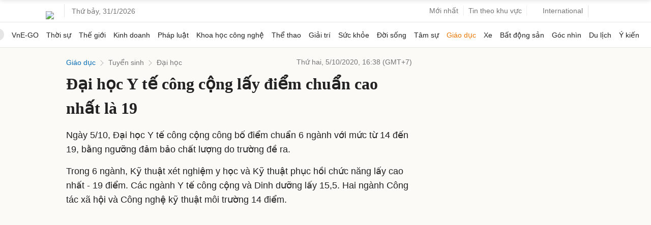

--- FILE ---
content_type: text/html; charset=utf-8
request_url: https://www.google.com/recaptcha/api2/aframe
body_size: 150
content:
<!DOCTYPE HTML><html><head><meta http-equiv="content-type" content="text/html; charset=UTF-8"></head><body><script nonce="6ysaiwb7lESU1M1-8CgIUQ">/** Anti-fraud and anti-abuse applications only. See google.com/recaptcha */ try{var clients={'sodar':'https://pagead2.googlesyndication.com/pagead/sodar?'};window.addEventListener("message",function(a){try{if(a.source===window.parent){var b=JSON.parse(a.data);var c=clients[b['id']];if(c){var d=document.createElement('img');d.src=c+b['params']+'&rc='+(localStorage.getItem("rc::a")?sessionStorage.getItem("rc::b"):"");window.document.body.appendChild(d);sessionStorage.setItem("rc::e",parseInt(sessionStorage.getItem("rc::e")||0)+1);localStorage.setItem("rc::h",'1769795328137');}}}catch(b){}});window.parent.postMessage("_grecaptcha_ready", "*");}catch(b){}</script></body></html>

--- FILE ---
content_type: application/javascript; charset=utf-8
request_url: https://scdn.eclick.vn/zone/1003497/ov_pc_detail_1003498.js
body_size: -13
content:
var smartAds = window.smartAds || {config: {}}; smartAds.config={"In_stream_2":12503,"In_stream_3":16416,"Bottom_sponsor":18576,"In_stream_1":12493,"Large_sponsor":19267};

--- FILE ---
content_type: application/javascript; charset=utf-8
request_url: https://fundingchoicesmessages.google.com/f/AGSKWxVYzyOTKP66FoZGhlUPnILQPfFr62491VE4IDoMdj0a7YBny0aUGRhtuDA4puZjaehl-mf_jIOBJkat5JdxdZCPjQX3wrE9FLSFRYbT_xgHaWSoGcxHxTOmkD1ETL2jfPYH7-JC_-RcpnkJYlEJ18lKdOK0qbly-76tPvg9_t4-UNvZyceZqIaRzBFF/_webrtc,domain=uptobox.com/provideadcode./t-ads./eas_fif./adtopleft.
body_size: -1285
content:
window['3d8c6262-91f9-454a-92e4-4c5bd9135d15'] = true;